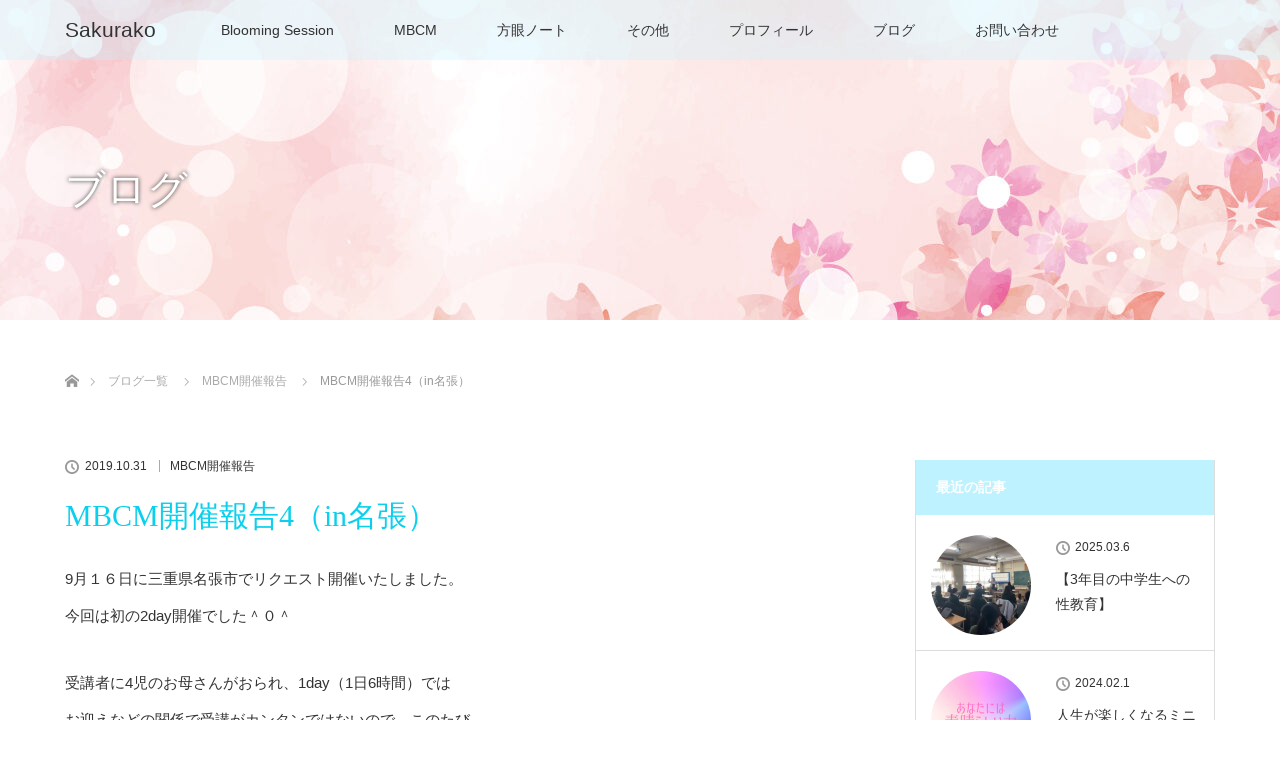

--- FILE ---
content_type: text/html; charset=UTF-8
request_url: https://sakurako633.com/mindandbodyblog/reportofmbcm/487/
body_size: 15485
content:
<!DOCTYPE html>
<html class="pc" dir="ltr" lang="ja" prefix="og: https://ogp.me/ns#">
<head>
<meta charset="UTF-8">
<!--[if IE]><meta http-equiv="X-UA-Compatible" content="IE=edge"><![endif]-->
<meta name="viewport" content="width=device-width">

<meta name="description" content="9月１６日に三重県名張市でリクエスト開催いたしました。">
<link rel="pingback" href="https://sakurako633.com/xmlrpc.php">

		<!-- All in One SEO 4.5.9.1 - aioseo.com -->
		<title>MBCM開催報告4（in名張） | Sakurako</title>
		<meta name="robots" content="max-image-preview:large" />
		<link rel="canonical" href="https://sakurako633.com/mindandbodyblog/reportofmbcm/487/" />
		<meta name="generator" content="All in One SEO (AIOSEO) 4.5.9.1" />
		<meta property="og:locale" content="ja_JP" />
		<meta property="og:site_name" content="Sakurako |" />
		<meta property="og:type" content="article" />
		<meta property="og:title" content="MBCM開催報告4（in名張） | Sakurako" />
		<meta property="og:url" content="https://sakurako633.com/mindandbodyblog/reportofmbcm/487/" />
		<meta property="article:published_time" content="2019-10-31T04:24:06+00:00" />
		<meta property="article:modified_time" content="2019-10-31T07:51:39+00:00" />
		<meta name="twitter:card" content="summary" />
		<meta name="twitter:title" content="MBCM開催報告4（in名張） | Sakurako" />
		<script type="application/ld+json" class="aioseo-schema">
			{"@context":"https:\/\/schema.org","@graph":[{"@type":"Article","@id":"https:\/\/sakurako633.com\/mindandbodyblog\/reportofmbcm\/487\/#article","name":"MBCM\u958b\u50ac\u5831\u544a4\uff08in\u540d\u5f35\uff09 | Sakurako","headline":"MBCM\u958b\u50ac\u5831\u544a4\uff08in\u540d\u5f35\uff09","author":{"@id":"https:\/\/sakurako633.com\/author\/sakurako043\/#author"},"publisher":{"@id":"https:\/\/sakurako633.com\/#organization"},"image":{"@type":"ImageObject","url":"https:\/\/sakurako633.com\/wp-content\/uploads\/2019\/10\/76248195_498594677657758_8392042328864325632_n.jpg","width":600,"height":450,"caption":"MBCM\u8b1b\u5ea7"},"datePublished":"2019-10-31T13:24:06+09:00","dateModified":"2019-10-31T16:51:39+09:00","inLanguage":"ja","mainEntityOfPage":{"@id":"https:\/\/sakurako633.com\/mindandbodyblog\/reportofmbcm\/487\/#webpage"},"isPartOf":{"@id":"https:\/\/sakurako633.com\/mindandbodyblog\/reportofmbcm\/487\/#webpage"},"articleSection":"MBCM\u958b\u50ac\u5831\u544a"},{"@type":"BreadcrumbList","@id":"https:\/\/sakurako633.com\/mindandbodyblog\/reportofmbcm\/487\/#breadcrumblist","itemListElement":[{"@type":"ListItem","@id":"https:\/\/sakurako633.com\/#listItem","position":1,"name":"\u5bb6","item":"https:\/\/sakurako633.com\/","nextItem":"https:\/\/sakurako633.com\/mindandbodyblog\/reportofmbcm\/487\/#listItem"},{"@type":"ListItem","@id":"https:\/\/sakurako633.com\/mindandbodyblog\/reportofmbcm\/487\/#listItem","position":2,"name":"MBCM\u958b\u50ac\u5831\u544a4\uff08in\u540d\u5f35\uff09","previousItem":"https:\/\/sakurako633.com\/#listItem"}]},{"@type":"Organization","@id":"https:\/\/sakurako633.com\/#organization","name":"Sakurako","url":"https:\/\/sakurako633.com\/"},{"@type":"Person","@id":"https:\/\/sakurako633.com\/author\/sakurako043\/#author","url":"https:\/\/sakurako633.com\/author\/sakurako043\/","name":"sakurako043","image":{"@type":"ImageObject","@id":"https:\/\/sakurako633.com\/mindandbodyblog\/reportofmbcm\/487\/#authorImage","url":"https:\/\/secure.gravatar.com\/avatar\/550a59d5edce9d78ac16e0208a5bbb35?s=96&d=mm&r=g","width":96,"height":96,"caption":"sakurako043"}},{"@type":"WebPage","@id":"https:\/\/sakurako633.com\/mindandbodyblog\/reportofmbcm\/487\/#webpage","url":"https:\/\/sakurako633.com\/mindandbodyblog\/reportofmbcm\/487\/","name":"MBCM\u958b\u50ac\u5831\u544a4\uff08in\u540d\u5f35\uff09 | Sakurako","inLanguage":"ja","isPartOf":{"@id":"https:\/\/sakurako633.com\/#website"},"breadcrumb":{"@id":"https:\/\/sakurako633.com\/mindandbodyblog\/reportofmbcm\/487\/#breadcrumblist"},"author":{"@id":"https:\/\/sakurako633.com\/author\/sakurako043\/#author"},"creator":{"@id":"https:\/\/sakurako633.com\/author\/sakurako043\/#author"},"image":{"@type":"ImageObject","url":"https:\/\/sakurako633.com\/wp-content\/uploads\/2019\/10\/76248195_498594677657758_8392042328864325632_n.jpg","@id":"https:\/\/sakurako633.com\/mindandbodyblog\/reportofmbcm\/487\/#mainImage","width":600,"height":450,"caption":"MBCM\u8b1b\u5ea7"},"primaryImageOfPage":{"@id":"https:\/\/sakurako633.com\/mindandbodyblog\/reportofmbcm\/487\/#mainImage"},"datePublished":"2019-10-31T13:24:06+09:00","dateModified":"2019-10-31T16:51:39+09:00"},{"@type":"WebSite","@id":"https:\/\/sakurako633.com\/#website","url":"https:\/\/sakurako633.com\/","name":"Sakurako","inLanguage":"ja","publisher":{"@id":"https:\/\/sakurako633.com\/#organization"}}]}
		</script>
		<!-- All in One SEO -->

<link rel='dns-prefetch' href='//webfonts.xserver.jp' />
<link rel='dns-prefetch' href='//s.w.org' />
<link rel="alternate" type="application/rss+xml" title="Sakurako &raquo; フィード" href="https://sakurako633.com/feed/" />
<link rel="alternate" type="application/rss+xml" title="Sakurako &raquo; コメントフィード" href="https://sakurako633.com/comments/feed/" />
<link rel="alternate" type="application/rss+xml" title="Sakurako &raquo; MBCM開催報告4（in名張） のコメントのフィード" href="https://sakurako633.com/mindandbodyblog/reportofmbcm/487/feed/" />
<script type="text/javascript">
window._wpemojiSettings = {"baseUrl":"https:\/\/s.w.org\/images\/core\/emoji\/14.0.0\/72x72\/","ext":".png","svgUrl":"https:\/\/s.w.org\/images\/core\/emoji\/14.0.0\/svg\/","svgExt":".svg","source":{"concatemoji":"https:\/\/sakurako633.com\/wp-includes\/js\/wp-emoji-release.min.js?ver=9589869358987eeb3cba4c216432be23"}};
/*! This file is auto-generated */
!function(e,a,t){var n,r,o,i=a.createElement("canvas"),p=i.getContext&&i.getContext("2d");function s(e,t){var a=String.fromCharCode,e=(p.clearRect(0,0,i.width,i.height),p.fillText(a.apply(this,e),0,0),i.toDataURL());return p.clearRect(0,0,i.width,i.height),p.fillText(a.apply(this,t),0,0),e===i.toDataURL()}function c(e){var t=a.createElement("script");t.src=e,t.defer=t.type="text/javascript",a.getElementsByTagName("head")[0].appendChild(t)}for(o=Array("flag","emoji"),t.supports={everything:!0,everythingExceptFlag:!0},r=0;r<o.length;r++)t.supports[o[r]]=function(e){if(!p||!p.fillText)return!1;switch(p.textBaseline="top",p.font="600 32px Arial",e){case"flag":return s([127987,65039,8205,9895,65039],[127987,65039,8203,9895,65039])?!1:!s([55356,56826,55356,56819],[55356,56826,8203,55356,56819])&&!s([55356,57332,56128,56423,56128,56418,56128,56421,56128,56430,56128,56423,56128,56447],[55356,57332,8203,56128,56423,8203,56128,56418,8203,56128,56421,8203,56128,56430,8203,56128,56423,8203,56128,56447]);case"emoji":return!s([129777,127995,8205,129778,127999],[129777,127995,8203,129778,127999])}return!1}(o[r]),t.supports.everything=t.supports.everything&&t.supports[o[r]],"flag"!==o[r]&&(t.supports.everythingExceptFlag=t.supports.everythingExceptFlag&&t.supports[o[r]]);t.supports.everythingExceptFlag=t.supports.everythingExceptFlag&&!t.supports.flag,t.DOMReady=!1,t.readyCallback=function(){t.DOMReady=!0},t.supports.everything||(n=function(){t.readyCallback()},a.addEventListener?(a.addEventListener("DOMContentLoaded",n,!1),e.addEventListener("load",n,!1)):(e.attachEvent("onload",n),a.attachEvent("onreadystatechange",function(){"complete"===a.readyState&&t.readyCallback()})),(e=t.source||{}).concatemoji?c(e.concatemoji):e.wpemoji&&e.twemoji&&(c(e.twemoji),c(e.wpemoji)))}(window,document,window._wpemojiSettings);
</script>
<style type="text/css">
img.wp-smiley,
img.emoji {
	display: inline !important;
	border: none !important;
	box-shadow: none !important;
	height: 1em !important;
	width: 1em !important;
	margin: 0 0.07em !important;
	vertical-align: -0.1em !important;
	background: none !important;
	padding: 0 !important;
}
</style>
	<link rel='stylesheet' id='style-css'  href='https://sakurako633.com/wp-content/themes/lotus_tcd039/style.css?ver=2.6' type='text/css' media='all' />
<link rel='stylesheet' id='wp-block-library-css'  href='https://sakurako633.com/wp-includes/css/dist/block-library/style.min.css?ver=9589869358987eeb3cba4c216432be23' type='text/css' media='all' />
<link rel='stylesheet' id='wp-components-css'  href='https://sakurako633.com/wp-includes/css/dist/components/style.min.css?ver=9589869358987eeb3cba4c216432be23' type='text/css' media='all' />
<link rel='stylesheet' id='wp-block-editor-css'  href='https://sakurako633.com/wp-includes/css/dist/block-editor/style.min.css?ver=9589869358987eeb3cba4c216432be23' type='text/css' media='all' />
<link rel='stylesheet' id='wp-nux-css'  href='https://sakurako633.com/wp-includes/css/dist/nux/style.min.css?ver=9589869358987eeb3cba4c216432be23' type='text/css' media='all' />
<link rel='stylesheet' id='wp-reusable-blocks-css'  href='https://sakurako633.com/wp-includes/css/dist/reusable-blocks/style.min.css?ver=9589869358987eeb3cba4c216432be23' type='text/css' media='all' />
<link rel='stylesheet' id='wp-editor-css'  href='https://sakurako633.com/wp-includes/css/dist/editor/style.min.css?ver=9589869358987eeb3cba4c216432be23' type='text/css' media='all' />
<link rel='stylesheet' id='block-robo-gallery-style-css-css'  href='https://sakurako633.com/wp-content/plugins/robo-gallery/includes/extensions/block/dist/blocks.style.build.css?ver=3.2.18' type='text/css' media='all' />
<style id='global-styles-inline-css' type='text/css'>
body{--wp--preset--color--black: #000000;--wp--preset--color--cyan-bluish-gray: #abb8c3;--wp--preset--color--white: #ffffff;--wp--preset--color--pale-pink: #f78da7;--wp--preset--color--vivid-red: #cf2e2e;--wp--preset--color--luminous-vivid-orange: #ff6900;--wp--preset--color--luminous-vivid-amber: #fcb900;--wp--preset--color--light-green-cyan: #7bdcb5;--wp--preset--color--vivid-green-cyan: #00d084;--wp--preset--color--pale-cyan-blue: #8ed1fc;--wp--preset--color--vivid-cyan-blue: #0693e3;--wp--preset--color--vivid-purple: #9b51e0;--wp--preset--gradient--vivid-cyan-blue-to-vivid-purple: linear-gradient(135deg,rgba(6,147,227,1) 0%,rgb(155,81,224) 100%);--wp--preset--gradient--light-green-cyan-to-vivid-green-cyan: linear-gradient(135deg,rgb(122,220,180) 0%,rgb(0,208,130) 100%);--wp--preset--gradient--luminous-vivid-amber-to-luminous-vivid-orange: linear-gradient(135deg,rgba(252,185,0,1) 0%,rgba(255,105,0,1) 100%);--wp--preset--gradient--luminous-vivid-orange-to-vivid-red: linear-gradient(135deg,rgba(255,105,0,1) 0%,rgb(207,46,46) 100%);--wp--preset--gradient--very-light-gray-to-cyan-bluish-gray: linear-gradient(135deg,rgb(238,238,238) 0%,rgb(169,184,195) 100%);--wp--preset--gradient--cool-to-warm-spectrum: linear-gradient(135deg,rgb(74,234,220) 0%,rgb(151,120,209) 20%,rgb(207,42,186) 40%,rgb(238,44,130) 60%,rgb(251,105,98) 80%,rgb(254,248,76) 100%);--wp--preset--gradient--blush-light-purple: linear-gradient(135deg,rgb(255,206,236) 0%,rgb(152,150,240) 100%);--wp--preset--gradient--blush-bordeaux: linear-gradient(135deg,rgb(254,205,165) 0%,rgb(254,45,45) 50%,rgb(107,0,62) 100%);--wp--preset--gradient--luminous-dusk: linear-gradient(135deg,rgb(255,203,112) 0%,rgb(199,81,192) 50%,rgb(65,88,208) 100%);--wp--preset--gradient--pale-ocean: linear-gradient(135deg,rgb(255,245,203) 0%,rgb(182,227,212) 50%,rgb(51,167,181) 100%);--wp--preset--gradient--electric-grass: linear-gradient(135deg,rgb(202,248,128) 0%,rgb(113,206,126) 100%);--wp--preset--gradient--midnight: linear-gradient(135deg,rgb(2,3,129) 0%,rgb(40,116,252) 100%);--wp--preset--duotone--dark-grayscale: url('#wp-duotone-dark-grayscale');--wp--preset--duotone--grayscale: url('#wp-duotone-grayscale');--wp--preset--duotone--purple-yellow: url('#wp-duotone-purple-yellow');--wp--preset--duotone--blue-red: url('#wp-duotone-blue-red');--wp--preset--duotone--midnight: url('#wp-duotone-midnight');--wp--preset--duotone--magenta-yellow: url('#wp-duotone-magenta-yellow');--wp--preset--duotone--purple-green: url('#wp-duotone-purple-green');--wp--preset--duotone--blue-orange: url('#wp-duotone-blue-orange');--wp--preset--font-size--small: 13px;--wp--preset--font-size--medium: 20px;--wp--preset--font-size--large: 36px;--wp--preset--font-size--x-large: 42px;}.has-black-color{color: var(--wp--preset--color--black) !important;}.has-cyan-bluish-gray-color{color: var(--wp--preset--color--cyan-bluish-gray) !important;}.has-white-color{color: var(--wp--preset--color--white) !important;}.has-pale-pink-color{color: var(--wp--preset--color--pale-pink) !important;}.has-vivid-red-color{color: var(--wp--preset--color--vivid-red) !important;}.has-luminous-vivid-orange-color{color: var(--wp--preset--color--luminous-vivid-orange) !important;}.has-luminous-vivid-amber-color{color: var(--wp--preset--color--luminous-vivid-amber) !important;}.has-light-green-cyan-color{color: var(--wp--preset--color--light-green-cyan) !important;}.has-vivid-green-cyan-color{color: var(--wp--preset--color--vivid-green-cyan) !important;}.has-pale-cyan-blue-color{color: var(--wp--preset--color--pale-cyan-blue) !important;}.has-vivid-cyan-blue-color{color: var(--wp--preset--color--vivid-cyan-blue) !important;}.has-vivid-purple-color{color: var(--wp--preset--color--vivid-purple) !important;}.has-black-background-color{background-color: var(--wp--preset--color--black) !important;}.has-cyan-bluish-gray-background-color{background-color: var(--wp--preset--color--cyan-bluish-gray) !important;}.has-white-background-color{background-color: var(--wp--preset--color--white) !important;}.has-pale-pink-background-color{background-color: var(--wp--preset--color--pale-pink) !important;}.has-vivid-red-background-color{background-color: var(--wp--preset--color--vivid-red) !important;}.has-luminous-vivid-orange-background-color{background-color: var(--wp--preset--color--luminous-vivid-orange) !important;}.has-luminous-vivid-amber-background-color{background-color: var(--wp--preset--color--luminous-vivid-amber) !important;}.has-light-green-cyan-background-color{background-color: var(--wp--preset--color--light-green-cyan) !important;}.has-vivid-green-cyan-background-color{background-color: var(--wp--preset--color--vivid-green-cyan) !important;}.has-pale-cyan-blue-background-color{background-color: var(--wp--preset--color--pale-cyan-blue) !important;}.has-vivid-cyan-blue-background-color{background-color: var(--wp--preset--color--vivid-cyan-blue) !important;}.has-vivid-purple-background-color{background-color: var(--wp--preset--color--vivid-purple) !important;}.has-black-border-color{border-color: var(--wp--preset--color--black) !important;}.has-cyan-bluish-gray-border-color{border-color: var(--wp--preset--color--cyan-bluish-gray) !important;}.has-white-border-color{border-color: var(--wp--preset--color--white) !important;}.has-pale-pink-border-color{border-color: var(--wp--preset--color--pale-pink) !important;}.has-vivid-red-border-color{border-color: var(--wp--preset--color--vivid-red) !important;}.has-luminous-vivid-orange-border-color{border-color: var(--wp--preset--color--luminous-vivid-orange) !important;}.has-luminous-vivid-amber-border-color{border-color: var(--wp--preset--color--luminous-vivid-amber) !important;}.has-light-green-cyan-border-color{border-color: var(--wp--preset--color--light-green-cyan) !important;}.has-vivid-green-cyan-border-color{border-color: var(--wp--preset--color--vivid-green-cyan) !important;}.has-pale-cyan-blue-border-color{border-color: var(--wp--preset--color--pale-cyan-blue) !important;}.has-vivid-cyan-blue-border-color{border-color: var(--wp--preset--color--vivid-cyan-blue) !important;}.has-vivid-purple-border-color{border-color: var(--wp--preset--color--vivid-purple) !important;}.has-vivid-cyan-blue-to-vivid-purple-gradient-background{background: var(--wp--preset--gradient--vivid-cyan-blue-to-vivid-purple) !important;}.has-light-green-cyan-to-vivid-green-cyan-gradient-background{background: var(--wp--preset--gradient--light-green-cyan-to-vivid-green-cyan) !important;}.has-luminous-vivid-amber-to-luminous-vivid-orange-gradient-background{background: var(--wp--preset--gradient--luminous-vivid-amber-to-luminous-vivid-orange) !important;}.has-luminous-vivid-orange-to-vivid-red-gradient-background{background: var(--wp--preset--gradient--luminous-vivid-orange-to-vivid-red) !important;}.has-very-light-gray-to-cyan-bluish-gray-gradient-background{background: var(--wp--preset--gradient--very-light-gray-to-cyan-bluish-gray) !important;}.has-cool-to-warm-spectrum-gradient-background{background: var(--wp--preset--gradient--cool-to-warm-spectrum) !important;}.has-blush-light-purple-gradient-background{background: var(--wp--preset--gradient--blush-light-purple) !important;}.has-blush-bordeaux-gradient-background{background: var(--wp--preset--gradient--blush-bordeaux) !important;}.has-luminous-dusk-gradient-background{background: var(--wp--preset--gradient--luminous-dusk) !important;}.has-pale-ocean-gradient-background{background: var(--wp--preset--gradient--pale-ocean) !important;}.has-electric-grass-gradient-background{background: var(--wp--preset--gradient--electric-grass) !important;}.has-midnight-gradient-background{background: var(--wp--preset--gradient--midnight) !important;}.has-small-font-size{font-size: var(--wp--preset--font-size--small) !important;}.has-medium-font-size{font-size: var(--wp--preset--font-size--medium) !important;}.has-large-font-size{font-size: var(--wp--preset--font-size--large) !important;}.has-x-large-font-size{font-size: var(--wp--preset--font-size--x-large) !important;}
</style>
<link rel='stylesheet' id='contact-form-7-css'  href='https://sakurako633.com/wp-content/plugins/contact-form-7/includes/css/styles.css?ver=5.7.7' type='text/css' media='all' />
<link rel='stylesheet' id='wc-shortcodes-style-css'  href='https://sakurako633.com/wp-content/plugins/wc-shortcodes/public/assets/css/style.css?ver=3.46' type='text/css' media='all' />
<link rel='stylesheet' id='wordpresscanvas-font-awesome-css'  href='https://sakurako633.com/wp-content/plugins/wc-shortcodes/public/assets/css/font-awesome.min.css?ver=4.7.0' type='text/css' media='all' />
<script type='text/javascript' src='https://sakurako633.com/wp-includes/js/jquery/jquery.min.js?ver=3.6.0' id='jquery-core-js'></script>
<script type='text/javascript' src='https://sakurako633.com/wp-includes/js/jquery/jquery-migrate.min.js?ver=3.3.2' id='jquery-migrate-js'></script>
<script type='text/javascript' src='//webfonts.xserver.jp/js/xserverv3.js?fadein=0&#038;ver=2.0.5' id='typesquare_std-js'></script>
<link rel="https://api.w.org/" href="https://sakurako633.com/wp-json/" /><link rel="alternate" type="application/json" href="https://sakurako633.com/wp-json/wp/v2/posts/487" /><link rel="alternate" type="application/json+oembed" href="https://sakurako633.com/wp-json/oembed/1.0/embed?url=https%3A%2F%2Fsakurako633.com%2Fmindandbodyblog%2Freportofmbcm%2F487%2F" />
<link rel="alternate" type="text/xml+oembed" href="https://sakurako633.com/wp-json/oembed/1.0/embed?url=https%3A%2F%2Fsakurako633.com%2Fmindandbodyblog%2Freportofmbcm%2F487%2F&#038;format=xml" />

<link rel="stylesheet" media="screen and (max-width:770px)" href="https://sakurako633.com/wp-content/themes/lotus_tcd039/responsive.css?ver=2.6">
<link rel="stylesheet" href="https://sakurako633.com/wp-content/themes/lotus_tcd039/css/footer-bar.css?ver=2.6">

<script src="https://sakurako633.com/wp-content/themes/lotus_tcd039/js/jquery.easing.1.3.js?ver=2.6"></script>
<script src="https://sakurako633.com/wp-content/themes/lotus_tcd039/js/jscript.js?ver=2.6"></script>
<script src="https://sakurako633.com/wp-content/themes/lotus_tcd039/js/functions.js?ver=2.6"></script>
<script src="https://sakurako633.com/wp-content/themes/lotus_tcd039/js/comment.js?ver=2.6"></script>

<style type="text/css">
body, input, textarea { font-family: Verdana, "Hiragino Kaku Gothic ProN", "ヒラギノ角ゴ ProN W3", "メイリオ", Meiryo, sans-serif; }
.rich_font { font-weight:500; font-family: "Times New Roman" , "游明朝" , "Yu Mincho" , "游明朝体" , "YuMincho" , "ヒラギノ明朝 Pro W3" , "Hiragino Mincho Pro" , "HiraMinProN-W3" , "HGS明朝E" , "ＭＳ Ｐ明朝" , "MS PMincho" , serif; }

body { font-size:15px; }

.pc #header .logo { font-size:21px; }
.mobile #header .logo { font-size:18px; }
.pc #header .desc { font-size:12px; }
#footer_logo .logo { font-size:40px; }
#footer_logo .desc { font-size:12px; }
.pc #header #logo_text_fixed .logo { font-size:21px; }

.index_box_list .image img, #index_blog_list li .image img, #related_post li a.image img, .styled_post_list1 .image img, #recent_news .image img{
  -webkit-transition: all 0.35s ease-in-out; -moz-transition: all 0.35s ease-in-out; transition: all 0.35s ease-in-out;
  -webkit-transform: scale(1); -moz-transform: scale(1); -ms-transform: scale(1); -o-transform: scale(1); transform: scale(1);
  -webkit-backface-visibility:hidden; backface-visibility:hidden;
}
.index_box_list .image a:hover img, #index_blog_list li .image:hover img, #related_post li a.image:hover img, .styled_post_list1 .image:hover img, #recent_news .image:hover img{
 -webkit-transform: scale(1.2); -moz-transform: scale(1.2); -ms-transform: scale(1.2); -o-transform: scale(1.2); transform: scale(1.2);
}

.pc .home #header_top{ background:rgba(191,242,255,1) }
.pc .home #global_menu{ background:rgba(191,242,255,0.3) }
.pc .header_fix #header{ background:rgba(191,242,255,1) }
	.pc .not_home #header{ background:rgba(191,242,255,0.3) }
.pc .not_home.header_fix2 #header{ background:rgba(191,242,255,1) }
.pc #global_menu > ul > li > a{ color:#333333; }

.pc #index_content2 .catchphrase .headline { font-size:40px; }
.pc #index_content2 .catchphrase .desc { font-size:20px; }

#post_title { font-size:30px; }
.post_content { font-size:15px; }

.post_content a:not(.q_button), .pc #global_menu > ul > li.active > a, .pc #global_menu li.current-menu-item > a, .pc #global_menu > ul > li > a:hover, #header_logo .logo a:hover, #bread_crumb li.home a:hover:before, #bread_crumb li a:hover,
 .footer_menu li:first-child a, .footer_menu li:only-child a, #previous_next_post a:hover, .color_headline
  { color:#0AD0ED; }

.post_content a:hover:not(.q_button) { color:#85e8f6; }
a:hover{ color:#0AD0ED; }

.pc #global_menu ul ul a, #return_top a, .next_page_link a:hover, .page_navi a:hover, .collapse_category_list li a:hover .count, .index_archive_link a:hover, .slick-arrow:hover, #header_logo_index .link:hover,
 #previous_next_page a:hover, .page_navi p.back a:hover, .collapse_category_list li a:hover .count, .mobile #global_menu li a:hover,
  #wp-calendar td a:hover, #wp-calendar #prev a:hover, #wp-calendar #next a:hover, .widget_search #search-btn input:hover, .widget_search #searchsubmit:hover, .side_widget.google_search #searchsubmit:hover,
   #submit_comment:hover, #comment_header ul li a:hover, #comment_header ul li.comment_switch_active a, #comment_header #comment_closed p, #post_pagination a:hover, #post_pagination p, a.menu_button:hover, .mobile .footer_menu a:hover, .mobile #footer_menu_bottom li a:hover
    { background-color:#0AD0ED; }

.pc #global_menu ul ul a:hover, #return_top a:hover
 { background-color:#09BCD6; }

.side_headline, #footer_address, #recent_news .headline, .page_navi span.current
 { background-color:#BFF2FF; }

#index_content1_top
 { background-color:#BFF2FF; }

#comment_textarea textarea:focus, #guest_info input:focus, #comment_header ul li a:hover, #comment_header ul li.comment_switch_active a, #comment_header #comment_closed p
 { border-color:#0AD0ED; }

#comment_header ul li.comment_switch_active a:after, #comment_header #comment_closed p:after
 { border-color:#0AD0ED transparent transparent transparent; }

.collapse_category_list li a:before
 { border-color: transparent transparent transparent #0AD0ED; }


  #site_loader_spinner { border:4px solid rgba(10,208,237,0.2); border-top-color:#0AD0ED; }


</style>


<script type="text/javascript">
jQuery(document).ready(function($){
  $('a').not('a[href^="#"], a[href^="tel"], [href^="javascript:void(0);"], a[target="_blank"]').click(function(){
    var pass = $(this).attr("href");
    $('body').fadeOut();
    setTimeout(function(){
      location.href = pass;
    },300);
    return false;
  });
});
</script>


<style type="text/css"></style><style type="text/css">.broken_link, a.broken_link {
	text-decoration: line-through;
}</style><style type="text/css">.saboxplugin-wrap{-webkit-box-sizing:border-box;-moz-box-sizing:border-box;-ms-box-sizing:border-box;box-sizing:border-box;border:1px solid #eee;width:100%;clear:both;display:block;overflow:hidden;word-wrap:break-word;position:relative}.saboxplugin-wrap .saboxplugin-gravatar{float:left;padding:0 20px 20px 20px}.saboxplugin-wrap .saboxplugin-gravatar img{max-width:100px;height:auto;border-radius:0;}.saboxplugin-wrap .saboxplugin-authorname{font-size:18px;line-height:1;margin:20px 0 0 20px;display:block}.saboxplugin-wrap .saboxplugin-authorname a{text-decoration:none}.saboxplugin-wrap .saboxplugin-authorname a:focus{outline:0}.saboxplugin-wrap .saboxplugin-desc{display:block;margin:5px 20px}.saboxplugin-wrap .saboxplugin-desc a{text-decoration:underline}.saboxplugin-wrap .saboxplugin-desc p{margin:5px 0 12px}.saboxplugin-wrap .saboxplugin-web{margin:0 20px 15px;text-align:left}.saboxplugin-wrap .sab-web-position{text-align:right}.saboxplugin-wrap .saboxplugin-web a{color:#ccc;text-decoration:none}.saboxplugin-wrap .saboxplugin-socials{position:relative;display:block;background:#fcfcfc;padding:5px;border-top:1px solid #eee}.saboxplugin-wrap .saboxplugin-socials a svg{width:20px;height:20px}.saboxplugin-wrap .saboxplugin-socials a svg .st2{fill:#fff; transform-origin:center center;}.saboxplugin-wrap .saboxplugin-socials a svg .st1{fill:rgba(0,0,0,.3)}.saboxplugin-wrap .saboxplugin-socials a:hover{opacity:.8;-webkit-transition:opacity .4s;-moz-transition:opacity .4s;-o-transition:opacity .4s;transition:opacity .4s;box-shadow:none!important;-webkit-box-shadow:none!important}.saboxplugin-wrap .saboxplugin-socials .saboxplugin-icon-color{box-shadow:none;padding:0;border:0;-webkit-transition:opacity .4s;-moz-transition:opacity .4s;-o-transition:opacity .4s;transition:opacity .4s;display:inline-block;color:#fff;font-size:0;text-decoration:inherit;margin:5px;-webkit-border-radius:0;-moz-border-radius:0;-ms-border-radius:0;-o-border-radius:0;border-radius:0;overflow:hidden}.saboxplugin-wrap .saboxplugin-socials .saboxplugin-icon-grey{text-decoration:inherit;box-shadow:none;position:relative;display:-moz-inline-stack;display:inline-block;vertical-align:middle;zoom:1;margin:10px 5px;color:#444;fill:#444}.clearfix:after,.clearfix:before{content:' ';display:table;line-height:0;clear:both}.ie7 .clearfix{zoom:1}.saboxplugin-socials.sabox-colored .saboxplugin-icon-color .sab-twitch{border-color:#38245c}.saboxplugin-socials.sabox-colored .saboxplugin-icon-color .sab-addthis{border-color:#e91c00}.saboxplugin-socials.sabox-colored .saboxplugin-icon-color .sab-behance{border-color:#003eb0}.saboxplugin-socials.sabox-colored .saboxplugin-icon-color .sab-delicious{border-color:#06c}.saboxplugin-socials.sabox-colored .saboxplugin-icon-color .sab-deviantart{border-color:#036824}.saboxplugin-socials.sabox-colored .saboxplugin-icon-color .sab-digg{border-color:#00327c}.saboxplugin-socials.sabox-colored .saboxplugin-icon-color .sab-dribbble{border-color:#ba1655}.saboxplugin-socials.sabox-colored .saboxplugin-icon-color .sab-facebook{border-color:#1e2e4f}.saboxplugin-socials.sabox-colored .saboxplugin-icon-color .sab-flickr{border-color:#003576}.saboxplugin-socials.sabox-colored .saboxplugin-icon-color .sab-github{border-color:#264874}.saboxplugin-socials.sabox-colored .saboxplugin-icon-color .sab-google{border-color:#0b51c5}.saboxplugin-socials.sabox-colored .saboxplugin-icon-color .sab-googleplus{border-color:#96271a}.saboxplugin-socials.sabox-colored .saboxplugin-icon-color .sab-html5{border-color:#902e13}.saboxplugin-socials.sabox-colored .saboxplugin-icon-color .sab-instagram{border-color:#1630aa}.saboxplugin-socials.sabox-colored .saboxplugin-icon-color .sab-linkedin{border-color:#00344f}.saboxplugin-socials.sabox-colored .saboxplugin-icon-color .sab-pinterest{border-color:#5b040e}.saboxplugin-socials.sabox-colored .saboxplugin-icon-color .sab-reddit{border-color:#992900}.saboxplugin-socials.sabox-colored .saboxplugin-icon-color .sab-rss{border-color:#a43b0a}.saboxplugin-socials.sabox-colored .saboxplugin-icon-color .sab-sharethis{border-color:#5d8420}.saboxplugin-socials.sabox-colored .saboxplugin-icon-color .sab-skype{border-color:#00658a}.saboxplugin-socials.sabox-colored .saboxplugin-icon-color .sab-soundcloud{border-color:#995200}.saboxplugin-socials.sabox-colored .saboxplugin-icon-color .sab-spotify{border-color:#0f612c}.saboxplugin-socials.sabox-colored .saboxplugin-icon-color .sab-stackoverflow{border-color:#a95009}.saboxplugin-socials.sabox-colored .saboxplugin-icon-color .sab-steam{border-color:#006388}.saboxplugin-socials.sabox-colored .saboxplugin-icon-color .sab-user_email{border-color:#b84e05}.saboxplugin-socials.sabox-colored .saboxplugin-icon-color .sab-stumbleUpon{border-color:#9b280e}.saboxplugin-socials.sabox-colored .saboxplugin-icon-color .sab-tumblr{border-color:#10151b}.saboxplugin-socials.sabox-colored .saboxplugin-icon-color .sab-twitter{border-color:#0967a0}.saboxplugin-socials.sabox-colored .saboxplugin-icon-color .sab-vimeo{border-color:#0d7091}.saboxplugin-socials.sabox-colored .saboxplugin-icon-color .sab-windows{border-color:#003f71}.saboxplugin-socials.sabox-colored .saboxplugin-icon-color .sab-whatsapp{border-color:#003f71}.saboxplugin-socials.sabox-colored .saboxplugin-icon-color .sab-wordpress{border-color:#0f3647}.saboxplugin-socials.sabox-colored .saboxplugin-icon-color .sab-yahoo{border-color:#14002d}.saboxplugin-socials.sabox-colored .saboxplugin-icon-color .sab-youtube{border-color:#900}.saboxplugin-socials.sabox-colored .saboxplugin-icon-color .sab-xing{border-color:#000202}.saboxplugin-socials.sabox-colored .saboxplugin-icon-color .sab-mixcloud{border-color:#2475a0}.saboxplugin-socials.sabox-colored .saboxplugin-icon-color .sab-vk{border-color:#243549}.saboxplugin-socials.sabox-colored .saboxplugin-icon-color .sab-medium{border-color:#00452c}.saboxplugin-socials.sabox-colored .saboxplugin-icon-color .sab-quora{border-color:#420e00}.saboxplugin-socials.sabox-colored .saboxplugin-icon-color .sab-meetup{border-color:#9b181c}.saboxplugin-socials.sabox-colored .saboxplugin-icon-color .sab-goodreads{border-color:#000}.saboxplugin-socials.sabox-colored .saboxplugin-icon-color .sab-snapchat{border-color:#999700}.saboxplugin-socials.sabox-colored .saboxplugin-icon-color .sab-500px{border-color:#00557f}.saboxplugin-socials.sabox-colored .saboxplugin-icon-color .sab-mastodont{border-color:#185886}.sabox-plus-item{margin-bottom:20px}@media screen and (max-width:480px){.saboxplugin-wrap{text-align:center}.saboxplugin-wrap .saboxplugin-gravatar{float:none;padding:20px 0;text-align:center;margin:0 auto;display:block}.saboxplugin-wrap .saboxplugin-gravatar img{float:none;display:inline-block;display:-moz-inline-stack;vertical-align:middle;zoom:1}.saboxplugin-wrap .saboxplugin-desc{margin:0 10px 20px;text-align:center}.saboxplugin-wrap .saboxplugin-authorname{text-align:center;margin:10px 0 20px}}body .saboxplugin-authorname a,body .saboxplugin-authorname a:hover{box-shadow:none;-webkit-box-shadow:none}a.sab-profile-edit{font-size:16px!important;line-height:1!important}.sab-edit-settings a,a.sab-profile-edit{color:#0073aa!important;box-shadow:none!important;-webkit-box-shadow:none!important}.sab-edit-settings{margin-right:15px;position:absolute;right:0;z-index:2;bottom:10px;line-height:20px}.sab-edit-settings i{margin-left:5px}.saboxplugin-socials{line-height:1!important}.rtl .saboxplugin-wrap .saboxplugin-gravatar{float:right}.rtl .saboxplugin-wrap .saboxplugin-authorname{display:flex;align-items:center}.rtl .saboxplugin-wrap .saboxplugin-authorname .sab-profile-edit{margin-right:10px}.rtl .sab-edit-settings{right:auto;left:0}img.sab-custom-avatar{max-width:75px;}.saboxplugin-wrap {margin-top:0px; margin-bottom:0px; padding: 0px 0px }.saboxplugin-wrap .saboxplugin-authorname {font-size:18px; line-height:25px;}.saboxplugin-wrap .saboxplugin-desc p, .saboxplugin-wrap .saboxplugin-desc {font-size:14px !important; line-height:21px !important;}.saboxplugin-wrap .saboxplugin-web {font-size:14px;}.saboxplugin-wrap .saboxplugin-socials a svg {width:18px;height:18px;}</style><link rel="icon" href="https://sakurako633.com/wp-content/uploads/2019/10/cropped-logo11-32x32.jpg" sizes="32x32" />
<link rel="icon" href="https://sakurako633.com/wp-content/uploads/2019/10/cropped-logo11-192x192.jpg" sizes="192x192" />
<link rel="apple-touch-icon" href="https://sakurako633.com/wp-content/uploads/2019/10/cropped-logo11-180x180.jpg" />
<meta name="msapplication-TileImage" content="https://sakurako633.com/wp-content/uploads/2019/10/cropped-logo11-270x270.jpg" />
		<style type="text/css" id="wp-custom-css">
			.marker-yellow {
background: linear-gradient(transparent 60%, #FFFF99 50%);
}		</style>
		</head>
<body data-rsssl=1 id="body" class="post-template-default single single-post postid-487 single-format-standard wc-shortcodes-font-awesome-enabled not_home">


<div id="site_loader_overlay">
 <div id="site_loader_spinner"></div>
</div>

 <div id="header">
  <div id="header_top">
   <div id="header_logo">
    <div id="logo_image">
 <h1 class="logo">
  <a href="https://sakurako633.com/" title="Sakurako" data-label="Sakurako"><img class="h_logo" src="https://sakurako633.com/wp-content/uploads/2019/10/top4.png?1769304330" alt="Sakurako" title="Sakurako" /></a>
 </h1>
</div>
   </div>
  </div><!-- END #header_top -->
    <div id="header_bottom">
   <a href="#" class="menu_button"><span>menu</span></a>
   <div id="logo_text_fixed">
 <p class="logo"><a href="https://sakurako633.com/" title="Sakurako">Sakurako</a></p>
</div>
   <div id="global_menu">
    <ul id="menu-manu" class="menu"><li id="menu-item-1115" class="menu-item menu-item-type-post_type menu-item-object-page menu-item-1115"><a href="https://sakurako633.com/blooming-session2/">Blooming Session</a></li>
<li id="menu-item-35" class="menu-item menu-item-type-post_type menu-item-object-page menu-item-has-children menu-item-35"><a href="https://sakurako633.com/mbc-2/">MBCM</a>
<ul class="sub-menu">
	<li id="menu-item-1516" class="menu-item menu-item-type-post_type menu-item-object-page menu-item-1516"><a href="https://sakurako633.com/mbc-2/">MBCM</a></li>
	<li id="menu-item-1145" class="menu-item menu-item-type-post_type menu-item-object-page menu-item-1145"><a href="https://sakurako633.com/%ef%bc%91min-brain-flash/">１min Brain Flash初級オンライン講座</a></li>
	<li id="menu-item-371" class="menu-item menu-item-type-post_type menu-item-object-page menu-item-371"><a href="https://sakurako633.com/workshop/">MBCM　ワークショップ</a></li>
	<li id="menu-item-306" class="menu-item menu-item-type-post_type menu-item-object-page menu-item-306"><a href="https://sakurako633.com/qa/">MBCM　Q&#038;A</a></li>
	<li id="menu-item-517" class="menu-item menu-item-type-post_type menu-item-object-page menu-item-517"><a href="https://sakurako633.com/voice-of-customer/">お客様の声</a></li>
</ul>
</li>
<li id="menu-item-32" class="menu-item menu-item-type-post_type menu-item-object-page menu-item-has-children menu-item-32"><a href="https://sakurako633.com/menu/">方眼ノート</a>
<ul class="sub-menu">
	<li id="menu-item-1517" class="menu-item menu-item-type-post_type menu-item-object-page menu-item-1517"><a href="https://sakurako633.com/menu/">方眼ノート</a></li>
	<li id="menu-item-828" class="menu-item menu-item-type-post_type menu-item-object-page menu-item-828"><a href="https://sakurako633.com/10min-foucus-maping/">10min FOUCUS Mapping 初級</a></li>
	<li id="menu-item-17" class="menu-item menu-item-type-post_type menu-item-object-page menu-item-17"><a href="https://sakurako633.com/hougan/">方眼ノート1DAY ベーシック講座</a></li>
	<li id="menu-item-16" class="menu-item menu-item-type-post_type menu-item-object-page menu-item-16"><a href="https://sakurako633.com/hougankids/">方眼ノート　for Kids</a></li>
	<li id="menu-item-31" class="menu-item menu-item-type-post_type menu-item-object-page menu-item-31"><a href="https://sakurako633.com/hougankids/dokusho/">すごい！読書感想文教室</a></li>
	<li id="menu-item-39" class="menu-item menu-item-type-post_type menu-item-object-page menu-item-39"><a href="https://sakurako633.com/superbrain-2/">スーパーブレインメソッド1dayプレミアム講座</a></li>
	<li id="menu-item-382" class="menu-item menu-item-type-post_type menu-item-object-page menu-item-382"><a href="https://sakurako633.com/%e6%96%b9%e7%9c%bc%e3%83%8e%e3%83%bc%e3%83%88-qa/">方眼ノート 　Q&#038;A</a></li>
</ul>
</li>
<li id="menu-item-1488" class="menu-item menu-item-type-post_type menu-item-object-page menu-item-has-children menu-item-1488"><a href="https://sakurako633.com/othersmenu/">その他</a>
<ul class="sub-menu">
	<li id="menu-item-1518" class="menu-item menu-item-type-post_type menu-item-object-page menu-item-1518"><a href="https://sakurako633.com/othersmenu/">その他メニュー</a></li>
	<li id="menu-item-1348" class="menu-item menu-item-type-post_type menu-item-object-page menu-item-1348"><a href="https://sakurako633.com/colormagic/">カラーマジック</a></li>
	<li id="menu-item-1294" class="menu-item menu-item-type-post_type menu-item-object-page menu-item-1294"><a href="https://sakurako633.com/sexeducation/">性教育</a></li>
	<li id="menu-item-1515" class="menu-item menu-item-type-post_type menu-item-object-page menu-item-1515"><a href="https://sakurako633.com/timemanagement/">タイムマネージメント手帳術</a></li>
</ul>
</li>
<li id="menu-item-34" class="menu-item menu-item-type-post_type menu-item-object-page menu-item-34"><a href="https://sakurako633.com/about/">プロフィール</a></li>
<li id="menu-item-41" class="menu-item menu-item-type-post_type menu-item-object-page current_page_parent menu-item-41"><a href="https://sakurako633.com/%e3%83%96%e3%83%ad%e3%82%b0%e4%b8%80%e8%a6%a7%e3%83%9a%e3%83%bc%e3%82%b8/">ブログ</a></li>
<li id="menu-item-33" class="menu-item menu-item-type-post_type menu-item-object-page menu-item-33"><a href="https://sakurako633.com/contactus/">お問い合わせ</a></li>
</ul>   </div>
  </div><!-- END #header_bottom -->
   </div><!-- END #header -->

    
 <div id="main_contents" class="clearfix">

<div id="header_image">
 <div class="image"><img src="https://sakurako633.com/wp-content/uploads/2021/03/bn1280x320-1280x320.jpg" title="" alt="" /></div>
 <div class="caption" style="text-shadow:0px 0px 4px #333333; color:#FFFFFF; ">
  <p class="title rich_font" style="font-size:40px;">ブログ</p>
 </div>
</div>

<div id="bread_crumb">

<ul class="clearfix" itemscope itemtype="http://schema.org/BreadcrumbList">
 <li itemprop="itemListElement" itemscope itemtype="http://schema.org/ListItem" class="home"><a itemprop="item" href="https://sakurako633.com/"><span itemprop="name">ホーム</span></a><meta itemprop="position" content="1" /></li>

 <li itemprop="itemListElement" itemscope itemtype="http://schema.org/ListItem"><a itemprop="item" href="https://sakurako633.com/%e3%83%96%e3%83%ad%e3%82%b0%e4%b8%80%e8%a6%a7%e3%83%9a%e3%83%bc%e3%82%b8/"><span itemprop="name">ブログ一覧</span></a><meta itemprop="position" content="2" /></li>
 <li itemprop="itemListElement" itemscope itemtype="http://schema.org/ListItem">
   <a itemprop="item" href="https://sakurako633.com/category/mindandbodyblog/reportofmbcm/"><span itemprop="name">MBCM開催報告</span></a>
     <meta itemprop="position" content="3" /></li>
 <li itemprop="itemListElement" itemscope itemtype="http://schema.org/ListItem" class="last"><span itemprop="name">MBCM開催報告4（in名張）</span><meta itemprop="position" content="4" /></li>

</ul>
</div>

<div id="main_col" class="clearfix">

<div id="left_col">

 
 <div id="article">

      
  <ul id="post_meta_top" class="clearfix">
   <li class="date"><time class="entry-date updated" datetime="2019-10-31T16:51:39+09:00">2019.10.31</time></li>   <li class="category"><a href="https://sakurako633.com/category/mindandbodyblog/reportofmbcm/">MBCM開催報告</a>
</li>  </ul>

  <h2 id="post_title" class="rich_font color_headline">MBCM開催報告4（in名張）</h2>

  
 <!-- banner2 -->
 
  <div class="post_content clearfix">
   
<p>9月１６日に三重県名張市でリクエスト開催いたしました。<br>今回は初の2day開催でした＾０＾</p>



<p>受講者に4児のお母さんがおられ、1day（1日6時間）では<br>お迎えなどの関係で受講がカンタンではないので、このたび<br>初の2day（1日3時間）講座を開催する運びとなりました。</p>



<p>4児のお母さんは、子どもさんを抱っこすることも多く常に<br>「腰痛」その他、月経周期など月経トラブルでもお悩みでした</p>



<p>もう御一方は、「頭痛」がほとんどで痛み止めの薬はかかせない。</p>



<p>そのお二人が、1日目の講座（3時間）からカラダにいろんな変化が<br>出てきていました♪</p>



<p>2日目には表情も変わり&#x1f496;</p>



<p>女子3人とお子様お一人と2日間キャッキャ&#x1f496;</p>



<p>キャッキャ&#x1f496;と<br><br>楽しく、カンタン、腑に落ちる☆</p>



<p>そんな2日間の講座でした。</p>



<p>※その時点でのビフォーアフターの写真<br></p>



<figure class="wp-block-image"><img width="640" height="640" src="https://sakurako633.com/wp-content/uploads/2019/10/75339693_782868498819255_5652106236309536768_n.jpg" alt="MBCM講座" class="wp-image-492" srcset="https://sakurako633.com/wp-content/uploads/2019/10/75339693_782868498819255_5652106236309536768_n.jpg 640w, https://sakurako633.com/wp-content/uploads/2019/10/75339693_782868498819255_5652106236309536768_n-150x150.jpg 150w, https://sakurako633.com/wp-content/uploads/2019/10/75339693_782868498819255_5652106236309536768_n-300x300.jpg 300w, https://sakurako633.com/wp-content/uploads/2019/10/75339693_782868498819255_5652106236309536768_n-200x200.jpg 200w, https://sakurako633.com/wp-content/uploads/2019/10/75339693_782868498819255_5652106236309536768_n-120x120.jpg 120w" sizes="(max-width: 640px) 100vw, 640px" /></figure>



<p>ビフォー 背中が固まっていて丸めにくくなっています 。<br>アフター 背中に柔軟性が出てきて血流が良くなってきました。</p>



<figure class="wp-block-image"><img loading="lazy" width="600" height="600" src="https://sakurako633.com/wp-content/uploads/2019/10/73096328_2418741541779056_6014883127162306560_n.jpg" alt="MBCM講座" class="wp-image-494" srcset="https://sakurako633.com/wp-content/uploads/2019/10/73096328_2418741541779056_6014883127162306560_n.jpg 600w, https://sakurako633.com/wp-content/uploads/2019/10/73096328_2418741541779056_6014883127162306560_n-150x150.jpg 150w, https://sakurako633.com/wp-content/uploads/2019/10/73096328_2418741541779056_6014883127162306560_n-300x300.jpg 300w, https://sakurako633.com/wp-content/uploads/2019/10/73096328_2418741541779056_6014883127162306560_n-200x200.jpg 200w, https://sakurako633.com/wp-content/uploads/2019/10/73096328_2418741541779056_6014883127162306560_n-120x120.jpg 120w" sizes="(max-width: 600px) 100vw, 600px" /></figure>



<p>上の写真では<br>左 表肩の位置が違います 。<br>右 整いました！</p>



<p>その後、約1か月・・・お二人が受講後の変化や気づきを<br>公開してくださいました。<br><br><a href="http://enjoylife4kids.livedoor.blog/MBCM--low-back-pain?fbclid=IwAR33YjngMlxeeGl8Vmkkkm8Ztby7BK4a5Ex2YM6EA_Jx9wAQlZRcJzuiUK8">記事はこちらから</a></p>



<figure class="wp-block-image"><img loading="lazy" width="600" height="450" src="https://sakurako633.com/wp-content/uploads/2019/10/76248195_498594677657758_8392042328864325632_n.jpg" alt="MBCM講座" class="wp-image-491" srcset="https://sakurako633.com/wp-content/uploads/2019/10/76248195_498594677657758_8392042328864325632_n.jpg 600w, https://sakurako633.com/wp-content/uploads/2019/10/76248195_498594677657758_8392042328864325632_n-300x225.jpg 300w" sizes="(max-width: 600px) 100vw, 600px" /></figure>



<p>次回は下記の通り、開催を予定しています。<br></p>



<p>【MIND∞BODY CLEARING Method1　講座】</p>



<p>・日時</p>



<table class="wp-block-table"><tbody><tr><td>11月　1日（金）9:30～16:30　大阪府 堺市</td></tr><tr><td>11月　9日（土）9:30～16:30　京都市 中京区</td></tr></tbody></table>



<p>



受講料金

</p>



<table class="wp-block-table"><tbody><tr><td>基本料金　　　　 34,800円（税別）</td></tr><tr><td>早割（７日前まで）29.800円（税別）</td></tr><tr><td>再受講　　　　　　10,000円（税別）</td></tr></tbody></table>



<div class="wp-block-button"><a class="wp-block-button__link" href="https://ws.formzu.net/fgen/S94387981/">お申し込みはこちらから</a></div>



<p></p>
<div class="saboxplugin-wrap" itemtype="http://schema.org/Person" itemscope itemprop="author"><div class="saboxplugin-tab"><div class="saboxplugin-gravatar"><img src="https://sakurako633.com/wp-content/uploads/2019/09/sakurako2.jpg" width="100"  height="100" alt="" itemprop="image"></div><div class="saboxplugin-authorname"><a href="https://sakurako633.com/author/sakurako043/" class="vcard author" rel="author"><span class="fn">sakurako043</span></a></div><div class="saboxplugin-desc"><div itemprop="description"><p>こんにちは♡<br />
野呂桜子です！</p>
<p>楽しく、カンタン！<br />
で変化して頂く！<br />
をモットーに講座をしています<br />
一緒に楽しい時間を過ごし、輝く未来への扉を開きませんか？</p>
<p>その鍵を手に入れるのがこの講座です</p>
<p>皆さんにお逢いできるのを楽しみにしています♡</p>
</div></div><div class="clearfix"></div></div></div>     </div>

  
    <ul id="post_meta_bottom" class="clearfix">
      <li class="post_category"><a href="https://sakurako633.com/category/mindandbodyblog/reportofmbcm/" rel="category tag">MBCM開催報告</a></li>        </ul>
  
    <div id="previous_next_post" class="clearfix">
   <div class='prev_post'><a href='https://sakurako633.com/mindandbodyblog/256/' title='手放したもの、手に入れたもの、この１年'><img width="200" height="200" src="https://sakurako633.com/wp-content/uploads/2019/10/MBC-200x200.jpg" class="attachment-size1 size-size1 wp-post-image" alt="" loading="lazy" srcset="https://sakurako633.com/wp-content/uploads/2019/10/MBC-200x200.jpg 200w, https://sakurako633.com/wp-content/uploads/2019/10/MBC-150x150.jpg 150w, https://sakurako633.com/wp-content/uploads/2019/10/MBC-300x300.jpg 300w, https://sakurako633.com/wp-content/uploads/2019/10/MBC-120x120.jpg 120w" sizes="(max-width: 200px) 100vw, 200px" /><span class='title'>手放したもの、手に入れたもの、この１年</span></a></div>
<div class='next_post'><a href='https://sakurako633.com/mindandbodyblog/486/' title='MBCM開催報告５（ in 大阪堺市）'><img width="200" height="200" src="https://sakurako633.com/wp-content/uploads/2019/11/7682A308-1E77-470E-8EA9-5C8052F7CE6B-e1573541480467-200x200.jpeg" class="attachment-size1 size-size1 wp-post-image" alt="" loading="lazy" srcset="https://sakurako633.com/wp-content/uploads/2019/11/7682A308-1E77-470E-8EA9-5C8052F7CE6B-e1573541480467-200x200.jpeg 200w, https://sakurako633.com/wp-content/uploads/2019/11/7682A308-1E77-470E-8EA9-5C8052F7CE6B-e1573541480467-150x150.jpeg 150w, https://sakurako633.com/wp-content/uploads/2019/11/7682A308-1E77-470E-8EA9-5C8052F7CE6B-e1573541480467-300x300.jpeg 300w, https://sakurako633.com/wp-content/uploads/2019/11/7682A308-1E77-470E-8EA9-5C8052F7CE6B-e1573541480467-120x120.jpeg 120w" sizes="(max-width: 200px) 100vw, 200px" /><span class='title'>MBCM開催報告５（ in 大阪堺市）</span></a></div>
  </div>
  
 </div><!-- END #article -->

 <!-- banner1 -->
 
 
  <div id="related_post">
  <h3 class="headline"><span>関連記事</span></h3>
  <ol class="clearfix">
      <li class="clearfix num1">
    <a class="image" href="https://sakurako633.com/mindandbodyblog/reportofmbcm/461/"><img width="500" height="333" src="https://sakurako633.com/wp-content/uploads/2019/10/S__2170911-500x333.jpg" class="attachment-size2 size-size2 wp-post-image" alt="開催写真" loading="lazy" srcset="https://sakurako633.com/wp-content/uploads/2019/10/S__2170911-500x333.jpg 500w, https://sakurako633.com/wp-content/uploads/2019/10/S__2170911-272x182.jpg 272w" sizes="(max-width: 500px) 100vw, 500px" /></a>
    <div class="desc">
     <h4 class="title"><a href="https://sakurako633.com/mindandbodyblog/reportofmbcm/461/" name="">MBCM 開催報告１（in京都）</a></h4>
    </div>
   </li>
      <li class="clearfix num2">
    <a class="image" href="https://sakurako633.com/mindandbodyblog/468/"><img width="500" height="333" src="https://sakurako633.com/wp-content/uploads/2019/11/CA6DF2D5-A891-4923-B3E6-B27493269D9F-500x333.jpeg" class="attachment-size2 size-size2 wp-post-image" alt="" loading="lazy" srcset="https://sakurako633.com/wp-content/uploads/2019/11/CA6DF2D5-A891-4923-B3E6-B27493269D9F-500x333.jpeg 500w, https://sakurako633.com/wp-content/uploads/2019/11/CA6DF2D5-A891-4923-B3E6-B27493269D9F-272x182.jpeg 272w" sizes="(max-width: 500px) 100vw, 500px" /></a>
    <div class="desc">
     <h4 class="title"><a href="https://sakurako633.com/mindandbodyblog/468/" name="">MBCM開催報告２（in奈良県）</a></h4>
    </div>
   </li>
      <li class="clearfix num3">
    <a class="image" href="https://sakurako633.com/mindandbodyblog/464/"><img width="500" height="333" src="https://sakurako633.com/wp-content/uploads/2019/11/9FE97701-2BAA-4669-A224-2822CF3D3886-500x333.jpeg" class="attachment-size2 size-size2 wp-post-image" alt="" loading="lazy" srcset="https://sakurako633.com/wp-content/uploads/2019/11/9FE97701-2BAA-4669-A224-2822CF3D3886-500x333.jpeg 500w, https://sakurako633.com/wp-content/uploads/2019/11/9FE97701-2BAA-4669-A224-2822CF3D3886-272x182.jpeg 272w" sizes="(max-width: 500px) 100vw, 500px" /></a>
    <div class="desc">
     <h4 class="title"><a href="https://sakurako633.com/mindandbodyblog/464/" name="">MBCM開催報告６（in京都）「進化する再受講♡」</a></h4>
    </div>
   </li>
      <li class="clearfix num4">
    <a class="image" href="https://sakurako633.com/mindandbodyblog/1258/"><img width="500" height="333" src="https://sakurako633.com/wp-content/uploads/2019/10/MBC-500x333.jpg" class="attachment-size2 size-size2 wp-post-image" alt="" loading="lazy" srcset="https://sakurako633.com/wp-content/uploads/2019/10/MBC-500x333.jpg 500w, https://sakurako633.com/wp-content/uploads/2019/10/MBC-300x200.jpg 300w, https://sakurako633.com/wp-content/uploads/2019/10/MBC-768x512.jpg 768w, https://sakurako633.com/wp-content/uploads/2019/10/MBC-272x182.jpg 272w, https://sakurako633.com/wp-content/uploads/2019/10/MBC.jpg 1000w" sizes="(max-width: 500px) 100vw, 500px" /></a>
    <div class="desc">
     <h4 class="title"><a href="https://sakurako633.com/mindandbodyblog/1258/" name="">【月経トラブルハンターの意外な名付け親とは？】</a></h4>
    </div>
   </li>
      <li class="clearfix num5">
    <a class="image" href="https://sakurako633.com/mindandbodyblog/466/"><img width="500" height="333" src="https://sakurako633.com/wp-content/uploads/2019/11/1BD2D87D-0EC9-4057-BBA9-32A0BA1F4877-500x333.jpeg" class="attachment-size2 size-size2 wp-post-image" alt="" loading="lazy" srcset="https://sakurako633.com/wp-content/uploads/2019/11/1BD2D87D-0EC9-4057-BBA9-32A0BA1F4877-500x333.jpeg 500w, https://sakurako633.com/wp-content/uploads/2019/11/1BD2D87D-0EC9-4057-BBA9-32A0BA1F4877-272x182.jpeg 272w" sizes="(max-width: 500px) 100vw, 500px" /></a>
    <div class="desc">
     <h4 class="title"><a href="https://sakurako633.com/mindandbodyblog/466/" name="">MBCM開催報告３（in大阪市）「中学生　初受講！」</a></h4>
    </div>
   </li>
      <li class="clearfix num6">
    <a class="image" href="https://sakurako633.com/mindandbodyblog/486/"><img width="500" height="333" src="https://sakurako633.com/wp-content/uploads/2019/11/7682A308-1E77-470E-8EA9-5C8052F7CE6B-e1573541480467-500x333.jpeg" class="attachment-size2 size-size2 wp-post-image" alt="" loading="lazy" srcset="https://sakurako633.com/wp-content/uploads/2019/11/7682A308-1E77-470E-8EA9-5C8052F7CE6B-e1573541480467-500x333.jpeg 500w, https://sakurako633.com/wp-content/uploads/2019/11/7682A308-1E77-470E-8EA9-5C8052F7CE6B-e1573541480467-272x182.jpeg 272w" sizes="(max-width: 500px) 100vw, 500px" /></a>
    <div class="desc">
     <h4 class="title"><a href="https://sakurako633.com/mindandbodyblog/486/" name="">MBCM開催報告５（ in 大阪堺市）</a></h4>
    </div>
   </li>
     </ol>
 </div>
  
 

</div><!-- END #left_col -->


  <div id="side_col">
  <div class="side_widget clearfix styled_post_list1_widget" id="styled_post_list1_widget-2">
<h3 class="side_headline"><span>最近の記事</span></h3><ol class="styled_post_list1">
 <li class="clearfix">
   <a class="image" href="https://sakurako633.com/%e6%80%a7%e6%95%99%e8%82%b2/1557/"><img width="200" height="200" src="https://sakurako633.com/wp-content/uploads/2025/03/423df6486574fbf3e8be8e3183c906c7-200x200.jpeg" class="attachment-size1 size-size1 wp-post-image" alt="" loading="lazy" srcset="https://sakurako633.com/wp-content/uploads/2025/03/423df6486574fbf3e8be8e3183c906c7-200x200.jpeg 200w, https://sakurako633.com/wp-content/uploads/2025/03/423df6486574fbf3e8be8e3183c906c7-150x150.jpeg 150w, https://sakurako633.com/wp-content/uploads/2025/03/423df6486574fbf3e8be8e3183c906c7-300x300.jpeg 300w, https://sakurako633.com/wp-content/uploads/2025/03/423df6486574fbf3e8be8e3183c906c7-120x120.jpeg 120w" sizes="(max-width: 200px) 100vw, 200px" /></a>   <div class="info">
    <p class="date">2025.03.6</p>    <a class="title" href="https://sakurako633.com/%e6%80%a7%e6%95%99%e8%82%b2/1557/">【3年目の中学生への性教育】</a>
   </div>
 </li>
 <li class="clearfix">
   <a class="image" href="https://sakurako633.com/mindandbodyblog/1529/"><img width="200" height="200" src="https://sakurako633.com/wp-content/uploads/2023/12/D978618F-A08D-4856-8232-4EBE57E5B58A-200x200.png" class="attachment-size1 size-size1 wp-post-image" alt="" loading="lazy" srcset="https://sakurako633.com/wp-content/uploads/2023/12/D978618F-A08D-4856-8232-4EBE57E5B58A-200x200.png 200w, https://sakurako633.com/wp-content/uploads/2023/12/D978618F-A08D-4856-8232-4EBE57E5B58A-300x300.png 300w, https://sakurako633.com/wp-content/uploads/2023/12/D978618F-A08D-4856-8232-4EBE57E5B58A-1024x1024.png 1024w, https://sakurako633.com/wp-content/uploads/2023/12/D978618F-A08D-4856-8232-4EBE57E5B58A-150x150.png 150w, https://sakurako633.com/wp-content/uploads/2023/12/D978618F-A08D-4856-8232-4EBE57E5B58A-768x768.png 768w, https://sakurako633.com/wp-content/uploads/2023/12/D978618F-A08D-4856-8232-4EBE57E5B58A-120x120.png 120w, https://sakurako633.com/wp-content/uploads/2023/12/D978618F-A08D-4856-8232-4EBE57E5B58A.png 1080w" sizes="(max-width: 200px) 100vw, 200px" /></a>   <div class="info">
    <p class="date">2024.02.1</p>    <a class="title" href="https://sakurako633.com/mindandbodyblog/1529/">人生が楽しくなるミニ講座</a>
   </div>
 </li>
 <li class="clearfix">
   <a class="image" href="https://sakurako633.com/bodyandnutrition/1434/"><img width="200" height="200" src="https://sakurako633.com/wp-content/uploads/2022/09/S__18890779-200x200.jpg" class="attachment-size1 size-size1 wp-post-image" alt="" loading="lazy" srcset="https://sakurako633.com/wp-content/uploads/2022/09/S__18890779-200x200.jpg 200w, https://sakurako633.com/wp-content/uploads/2022/09/S__18890779-150x150.jpg 150w, https://sakurako633.com/wp-content/uploads/2022/09/S__18890779-300x300.jpg 300w, https://sakurako633.com/wp-content/uploads/2022/09/S__18890779-120x120.jpg 120w" sizes="(max-width: 200px) 100vw, 200px" /></a>   <div class="info">
    <p class="date">2022.09.26</p>    <a class="title" href="https://sakurako633.com/bodyandnutrition/1434/">感情の解放</a>
   </div>
 </li>
 <li class="clearfix">
   <a class="image" href="https://sakurako633.com/sakurako/1430/"><img width="200" height="200" src="https://sakurako633.com/wp-content/uploads/2022/09/S__18890781-200x200.jpg" class="attachment-size1 size-size1 wp-post-image" alt="" loading="lazy" srcset="https://sakurako633.com/wp-content/uploads/2022/09/S__18890781-200x200.jpg 200w, https://sakurako633.com/wp-content/uploads/2022/09/S__18890781-150x150.jpg 150w, https://sakurako633.com/wp-content/uploads/2022/09/S__18890781-300x300.jpg 300w, https://sakurako633.com/wp-content/uploads/2022/09/S__18890781-120x120.jpg 120w" sizes="(max-width: 200px) 100vw, 200px" /></a>   <div class="info">
    <p class="date">2022.09.26</p>    <a class="title" href="https://sakurako633.com/sakurako/1430/">最高の散歩道</a>
   </div>
 </li>
 <li class="clearfix">
   <a class="image" href="https://sakurako633.com/bodyandnutrition/1426/"><img width="200" height="200" src="https://sakurako633.com/wp-content/uploads/2022/09/S__18817034-200x200.jpg" class="attachment-size1 size-size1 wp-post-image" alt="" loading="lazy" srcset="https://sakurako633.com/wp-content/uploads/2022/09/S__18817034-200x200.jpg 200w, https://sakurako633.com/wp-content/uploads/2022/09/S__18817034-150x150.jpg 150w, https://sakurako633.com/wp-content/uploads/2022/09/S__18817034-300x300.jpg 300w, https://sakurako633.com/wp-content/uploads/2022/09/S__18817034-120x120.jpg 120w" sizes="(max-width: 200px) 100vw, 200px" /></a>   <div class="info">
    <p class="date">2022.09.21</p>    <a class="title" href="https://sakurako633.com/bodyandnutrition/1426/">母娘のMBCM</a>
   </div>
 </li>
</ol>
</div>
<div class="side_widget clearfix tcdw_category_list_widget" id="tcdw_category_list_widget-2">
<h3 class="side_headline"><span>カテゴリー</span></h3><ul class="collapse_category_list">
 	<li class="cat-item cat-item-24"><a href="https://sakurako633.com/category/%e8%84%b3%e3%81%a8%e5%bf%83/">脳と心 <span class="count">1</span></a>
</li>
	<li class="cat-item cat-item-23"><a href="https://sakurako633.com/category/blooming/">Blooming <span class="count">3</span></a>
</li>
	<li class="cat-item cat-item-21"><a href="https://sakurako633.com/category/%e6%80%a7%e6%95%99%e8%82%b2/">性教育 <span class="count">3</span></a>
</li>
	<li class="cat-item cat-item-19"><a href="https://sakurako633.com/category/%e3%82%bf%e3%82%a4%e3%83%a0%e3%83%9e%e3%83%8d%e3%83%bc%e3%82%b8%e3%83%a1%e3%83%b3%e3%83%88%e6%89%8b%e5%b8%b3%e8%a1%93/">タイムマネージメント手帳術 <span class="count">1</span></a>
</li>
	<li class="cat-item cat-item-17"><a href="https://sakurako633.com/category/sakurako/">桜子のちょっといっぷく <span class="count">12</span></a>
</li>
	<li class="cat-item cat-item-1"><a href="https://sakurako633.com/category/bodyandnutrition/">体と栄養について <span class="count">9</span></a>
</li>
	<li class="cat-item cat-item-7"><a href="https://sakurako633.com/category/mindandbodyblog/">マインドアンドボディ メソッド <span class="count">11</span></a>
<ul class='children'>
	<li class="cat-item cat-item-13"><a href="https://sakurako633.com/category/mindandbodyblog/painblog/">月経痛 <span class="count">4</span></a>
</li>
	<li class="cat-item cat-item-18"><a href="https://sakurako633.com/category/mindandbodyblog/reportofmbcm/">MBCM開催報告 <span class="count">7</span></a>
</li>
	<li class="cat-item cat-item-12"><a href="https://sakurako633.com/category/mindandbodyblog/pmsblog/">月経前症候群 (PMS) <span class="count">4</span></a>
</li>
	<li class="cat-item cat-item-11"><a href="https://sakurako633.com/category/mindandbodyblog/depression/">うつ病 <span class="count">3</span></a>
</li>
</ul>
</li>
	<li class="cat-item cat-item-5"><a href="https://sakurako633.com/category/dokushoblog/">すごい！読書感想文教室 <span class="count">1</span></a>
</li>
	<li class="cat-item cat-item-3"><a href="https://sakurako633.com/category/hougannoteblog/">方眼ノート1Dayベーシック講座 <span class="count">5</span></a>
</li>
</ul>
</div>
<div class="side_widget clearfix widget_archive" id="archives-3">
<h3 class="side_headline"><span>アーカイブ</span></h3>
			<ul>
					<li><a href='https://sakurako633.com/date/2025/03/'>2025年3月</a></li>
	<li><a href='https://sakurako633.com/date/2024/02/'>2024年2月</a></li>
	<li><a href='https://sakurako633.com/date/2022/09/'>2022年9月</a></li>
	<li><a href='https://sakurako633.com/date/2022/05/'>2022年5月</a></li>
	<li><a href='https://sakurako633.com/date/2021/08/'>2021年8月</a></li>
	<li><a href='https://sakurako633.com/date/2021/05/'>2021年5月</a></li>
	<li><a href='https://sakurako633.com/date/2021/04/'>2021年4月</a></li>
	<li><a href='https://sakurako633.com/date/2021/03/'>2021年3月</a></li>
	<li><a href='https://sakurako633.com/date/2020/04/'>2020年4月</a></li>
	<li><a href='https://sakurako633.com/date/2020/02/'>2020年2月</a></li>
	<li><a href='https://sakurako633.com/date/2020/01/'>2020年1月</a></li>
	<li><a href='https://sakurako633.com/date/2019/12/'>2019年12月</a></li>
	<li><a href='https://sakurako633.com/date/2019/11/'>2019年11月</a></li>
	<li><a href='https://sakurako633.com/date/2019/10/'>2019年10月</a></li>
			</ul>

			</div>
<div class="side_widget clearfix widget_search" id="search-3">
<h3 class="side_headline"><span>検索</span></h3><form role="search" method="get" id="searchform" class="searchform" action="https://sakurako633.com/">
				<div>
					<label class="screen-reader-text" for="s">検索:</label>
					<input type="text" value="" name="s" id="s" />
					<input type="submit" id="searchsubmit" value="検索" />
				</div>
			</form></div>
 </div>
 

</div><!-- END #main_col -->


 </div><!-- END #main_contents -->

<div id="footer_wrapper">
 <div id="footer_top">
  <div id="footer_top_inner">

   <!-- footer logo -->
   <div id="footer_logo">
    <div class="logo_area">
 <p class="logo"><a href="https://sakurako633.com/" title="Sakurako"><img class="f_logo" src="https://sakurako633.com/wp-content/uploads/2019/10/top4.png?1769304330" alt="Sakurako" title="Sakurako" /></a></p>
</div>
   </div>

   <!-- footer menu -->
      <div id="footer_menu" class="clearfix">
        <div id="footer-menu1" class="footer_menu clearfix">
     <ul id="menu-%e3%83%95%e3%83%83%e3%82%bf%e3%83%bc" class="menu"><li id="menu-item-157" class="menu-item menu-item-type-post_type menu-item-object-page menu-item-157"><a href="https://sakurako633.com/home/">HOME</a></li>
<li id="menu-item-155" class="menu-item menu-item-type-post_type menu-item-object-page menu-item-155"><a href="https://sakurako633.com/about/">About</a></li>
<li id="menu-item-156" class="menu-item menu-item-type-post_type menu-item-object-page menu-item-156"><a href="https://sakurako633.com/mbc-2/">MBCM</a></li>
<li id="menu-item-158" class="menu-item menu-item-type-post_type menu-item-object-page menu-item-158"><a href="https://sakurako633.com/contactus/">お問い合わせ</a></li>
<li id="menu-item-518" class="menu-item menu-item-type-post_type menu-item-object-page menu-item-518"><a href="https://sakurako633.com/voice-of-customer/">お客様の声</a></li>
</ul>    </div>
            <div id="footer-menu2" class="footer_menu clearfix">
     <ul id="menu-%e3%83%95%e3%83%83%e3%82%bf%e3%83%bc%ef%bc%92%e5%88%97%e7%9b%ae" class="menu"><li id="menu-item-162" class="menu-item menu-item-type-post_type menu-item-object-page menu-item-162"><a href="https://sakurako633.com/hougan/">方眼ノート1DAY ベーシック講座</a></li>
<li id="menu-item-161" class="menu-item menu-item-type-post_type menu-item-object-page menu-item-161"><a href="https://sakurako633.com/hougankids/">方眼ノート　for Kids</a></li>
<li id="menu-item-159" class="menu-item menu-item-type-post_type menu-item-object-page menu-item-159"><a href="https://sakurako633.com/superbrain-2/">スーパーブレインメソッド1dayプレミアム講座</a></li>
<li id="menu-item-160" class="menu-item menu-item-type-post_type menu-item-object-page menu-item-160"><a href="https://sakurako633.com/hougankids/dokusho/">すごい！読書感想文教室</a></li>
<li id="menu-item-1116" class="menu-item menu-item-type-post_type menu-item-object-page menu-item-1116"><a href="https://sakurako633.com/blooming-session2/">Blooming Session</a></li>
</ul>    </div>
            <div id="footer-menu3" class="footer_menu clearfix">
     <ul id="menu-%e3%83%95%e3%83%83%e3%82%bf%e3%83%bc%ef%bc%93%e5%88%97%e7%9b%ae" class="menu"><li id="menu-item-851" class="menu-item menu-item-type-post_type menu-item-object-page menu-item-851"><a href="https://sakurako633.com/10min-foucus-maping/">10min FOUCUS Mapping 初級</a></li>
<li id="menu-item-1491" class="menu-item menu-item-type-post_type menu-item-object-page menu-item-has-children menu-item-1491"><a href="https://sakurako633.com/othersmenu/">その他メニュー</a></li>
</ul>    </div>
                   </div>
   

  </div><!-- END #footer_top_inner -->
 </div><!-- END #footer_top -->

 
 <div id="footer_bottom">
  <div id="footer_bottom_inner" class="clearfix">
   <!-- social button -->
      <ul class="clearfix" id="footer_social_link">
            <li class="facebook"><a class="target_blank" href="https://www.facebook.com/sakurakonoro">Facebook</a></li>
            <li class="insta"><a class="target_blank" href="https://www.instagram.com/sakurako_nrooo/">Instagram</a></li>
                        <li class="rss"><a class="target_blank" href="https://sakurako633.com/feed/">RSS</a></li>
       </ul>
      <p id="copyright">Copyright &copy;&nbsp; <a href="https://sakurako633.com/">Sakurako</a></p>

  </div><!-- END #footer_bottom_inner -->
 </div><!-- END #footer_bottom -->
</div><!-- /footer_wrapper -->


 <div id="return_top">
  <a href="#body"><span>PAGE TOP</span></a>
 </div>


 <script>

 jQuery(window).bind("unload",function(){});

 jQuery(document).ready(function($){

  function after_load() {
   $('#site_loader_spinner').delay(300).addClass('fade_out');
   $('#site_loader_overlay').delay(600).addClass('fade_out');
   $('#site_loader_spinner').delay(600).fadeOut(100);
   $('#site_loader_overlay').delay(900).fadeOut(100);
        }


  $(window).load(function () {
    after_load();
  });
 
  $(function(){
    setTimeout(function(){
      if( $('#site_loader_overlay').is(':visible') ) {
        after_load();
      }
    }, 3000);
  });

 });
 </script>

 
 
 <!-- facebook share button code -->
 <div id="fb-root"></div>
 <script>
 (function(d, s, id) {
   var js, fjs = d.getElementsByTagName(s)[0];
   if (d.getElementById(id)) return;
   js = d.createElement(s); js.id = id;
   js.src = "//connect.facebook.net/ja_JP/sdk.js#xfbml=1&version=v2.5";
   fjs.parentNode.insertBefore(js, fjs);
 }(document, 'script', 'facebook-jssdk'));
 </script>

 

<script type='text/javascript' src='https://sakurako633.com/wp-includes/js/comment-reply.min.js?ver=9589869358987eeb3cba4c216432be23' id='comment-reply-js'></script>
<script type='text/javascript' src='https://sakurako633.com/wp-content/plugins/contact-form-7/includes/swv/js/index.js?ver=5.7.7' id='swv-js'></script>
<script type='text/javascript' id='contact-form-7-js-extra'>
/* <![CDATA[ */
var wpcf7 = {"api":{"root":"https:\/\/sakurako633.com\/wp-json\/","namespace":"contact-form-7\/v1"}};
/* ]]> */
</script>
<script type='text/javascript' src='https://sakurako633.com/wp-content/plugins/contact-form-7/includes/js/index.js?ver=5.7.7' id='contact-form-7-js'></script>
<script type='text/javascript' src='https://sakurako633.com/wp-includes/js/imagesloaded.min.js?ver=4.1.4' id='imagesloaded-js'></script>
<script type='text/javascript' src='https://sakurako633.com/wp-includes/js/masonry.min.js?ver=4.2.2' id='masonry-js'></script>
<script type='text/javascript' src='https://sakurako633.com/wp-includes/js/jquery/jquery.masonry.min.js?ver=3.1.2b' id='jquery-masonry-js'></script>
<script type='text/javascript' id='wc-shortcodes-rsvp-js-extra'>
/* <![CDATA[ */
var WCShortcodes = {"ajaxurl":"https:\/\/sakurako633.com\/wp-admin\/admin-ajax.php"};
/* ]]> */
</script>
<script type='text/javascript' src='https://sakurako633.com/wp-content/plugins/wc-shortcodes/public/assets/js/rsvp.js?ver=3.46' id='wc-shortcodes-rsvp-js'></script>
</body>
</html>